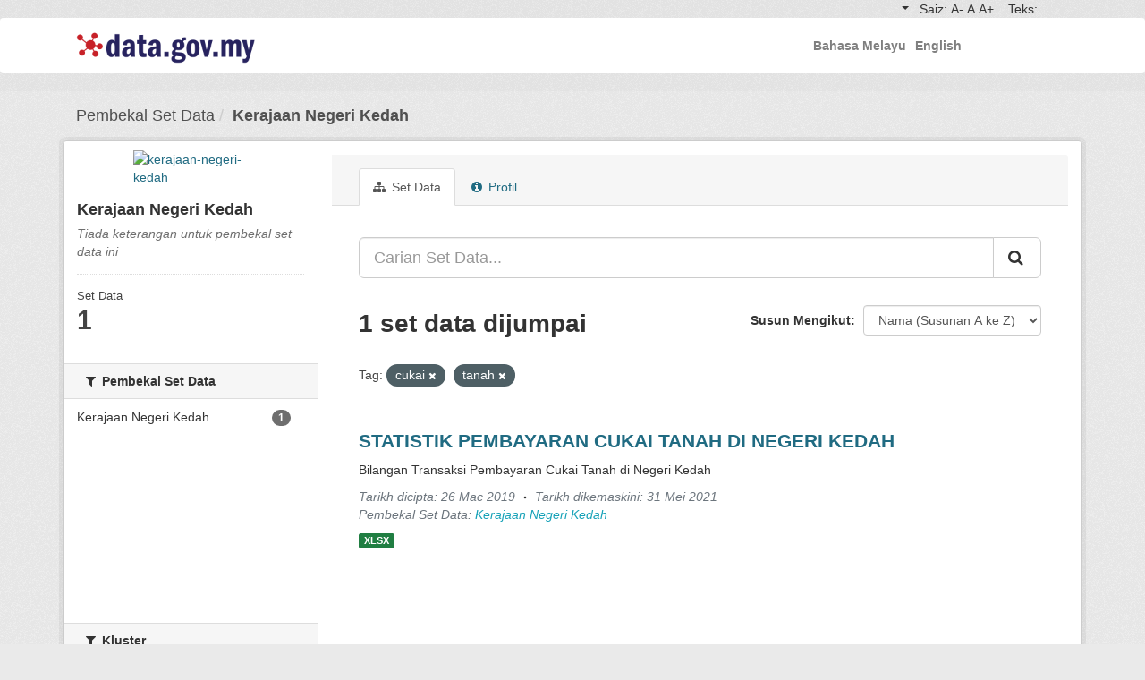

--- FILE ---
content_type: text/html; charset=utf-8
request_url: https://archive.data.gov.my/data/ms_MY/organization/kerajaan-negeri-kedah?tags=cukai&tags=tanah
body_size: 8751
content:
<!DOCTYPE html>
<!--[if IE 9]> <html lang="ms_MY" class="ie9"> <![endif]-->
<!--[if gt IE 8]><!--> <html lang="ms_MY"> <!--<![endif]-->
  <head>
    <link rel="stylesheet" type="text/css" href="/data/fanstatic/ckanext-geoview/:version:2023-03-17T17:27:00.41/css/geo-resource-styles.css" />

    <meta charset="utf-8" />
      <meta name="generator" content="ckan 2.9.0" />
      <meta name="viewport" content="width=device-width, initial-scale=1.0">
    <title>Kerajaan Negeri Kedah - Pembekal Set Data - MAMPU</title>

    
    
  <link rel="shortcut icon" href="/base/images/ckan.ico" />
    
  <link rel="alternate" type="application/atom+xml" title="MAMPU - Set data dalam Pembekal Set Data: Kerajaan Negeri Kedah" href="/data/ms_MY/feeds/organization/kerajaan-negeri-kedah.atom" />

    
    
      
      
      
      
    
    

    <link rel="stylesheet" href="https://stackpath.bootstrapcdn.com/bootstrap/4.4.1/css/bootstrap.min.css" integrity="sha384-Vkoo8x4CGsO3+Hhxv8T/Q5PaXtkKtu6ug5TOeNV6gBiFeWPGFN9MuhOf23Q9Ifjh" crossorigin="anonymous">
    <link href="https://fonts.googleapis.com/css?family=Montserrat|Nunito|Titillium+Web&display=swap" rel="stylesheet">
    <!-- <link href="//netdna.bootstrapcdn.com/font-awesome/3.2.1/css/font-awesome.css" rel="stylesheet"> -->
    <!--
    <link href="/assets/css/datagovro.css" rel="stylesheet" type="text/css" />
    <link href="/assets/css/mycss.css" rel="stylesheet" type="text/css" />
    <link href="/assets/css/header-1.css" rel="stylesheet" type="text/css"/>
    -->
    <link rel="stylesheet" type="text/css" href="https://www.data.gov.my/dist/css/portal.css">
    <link rel="stylesheet" type="text/css" href="https://www.data.gov.my/dist/css/hover.css">
    <link href="https://fonts.googleapis.com/css?family=Material+Icons|Material+Icons+Outlined|Material+Icons+Two+Tone|Material+Icons+Round|Material+Icons+Sharp" rel="stylesheet">

    <style>
        
        .custom-aside {
            padding: 0;
            padding-right: 0px;
            z-index: 1;
            padding-right: 1px;
        }
        .px-4{
            padding-left: 5rem!important;
            padding-right: 5rem!important;
        }

        .navbar{
            margin-bottom: 0px;
        }

        .input-group {
            position: relative;
            display: table;
            border-collapse: separate;
        }

        .btn-lg {
            border: 1px solid #ced4da;
        }

        .input-lg {
            height: 46px;
            padding: 10px 16px;
            font-size: 18px;
            line-height: 1.3333333;
            border-radius: 6px;
        }

        .btn{
            height: 46px;
        }

        .form-control {
            display: block;
            width: 100%;
            padding: 6px 12px;
            font-size: 14px;
            line-height: 1.42857143;
            color: #555555;
            background-color: #ffffff;
            background-image: none;
            border: 1px solid #cccccc;
            border-radius: 4px;
            -webkit-box-shadow: inset 0 1px 1px rgba(0,0,0,0.075);
            box-shadow: inset 0 1px 1px rgba(0,0,0,0.075);
            -webkit-transition: border-color ease-in-out .15s,box-shadow ease-in-out .15s;
            -o-transition: border-color ease-in-out .15s,box-shadow ease-in-out .15s;
            transition: border-color ease-in-out .15s,box-shadow ease-in-out .15s;
        }

        .module-resource{
            width: 1128px;
        }

        .search-form.no-bottom-border{
            padding-bottom: 30px;
        }
        
        .resources{
            margin-top: 20px;
        }
        
        @font-face {
            font-family: 'Material Icons';
            font-style: normal;
            font-weight: 400;
            src: url(https://fonts.gstatic.com/s/materialicons/v52/flUhRq6tzZclQEJ-Vdg-IuiaDsNc.woff2) format('woff2');
            }

            .material-icons {
            font-family: 'Material Icons';
            font-weight: normal;
            font-style: normal;
            font-size: 24px;
            line-height: 1;
            letter-spacing: normal;
            text-transform: none;
            display: inline-block;
            white-space: nowrap;
            word-wrap: normal;
            direction: ltr;
            -webkit-font-feature-settings: 'liga';
            -webkit-font-smoothing: antialiased;
            }

    </style>
    


    
      
      
    

    
    <link href="/data/webassets/base/dd9aba84_main.css" rel="stylesheet"/>
    
  </head>

  
  <body data-site-root="https://archive.data.gov.my/data/" data-locale-root="https://archive.data.gov.my/data/ms_MY/"  style="background-color: #eaeaea;">

    
    <div class="hide"><a href="#content">Langkah ke kandungan</a></div>
  

  
    <nav class="navbar navbar-expand-lg navbar-light bg-white pr-nav-bar d-lg-none">
  <div class="container">
    <div class="navbar-brand mb-0 d-flex align-items-center">
        <a data-turbolinks="false" href="https://archive.data.gov.my"><img src="https://archive.data.gov.my/images/dtsa-logo.png" style="width: 200px;"></a>
        <div class="pl-3" style="display: inline-block;">
            <a href=""><span class="pr-top-title"></span></a><br>
            <!-- <span class="pr-top-subtitle">data untuk kesejahteraan rakyat</span> -->
        </div>
        <button class="navbar-toggler collapsed" type="button" data-toggle="collapse" data-target="#mobileNav" aria-controls="mobileNav" aria-expanded="false" aria-label="Toggle navigation">
            <span class="navbar-toggler-icon"></span>
        </button>
    </div>
  </div>
  <div class="collapse navbar-collapse pb-3 px-0 mx-0" id="mobileNav">
    <div class="container btn-group" role="group" aria-label="Basic example">
      <button type="button" class="btn btn-light" style="height: 3rem; padding: inherit;" onclick="setLang('ms_MY')">Bahasa Melayu</button>
      <button type="button" class="btn btn-light" style="height: 3rem; padding: inherit;" onclick="setLang('en_US')">English</button>
    </div>
    <div style="padding-top: 0.5rem;"></div>
    <div class="container btn-group" role="group" aria-label="Basic example">
      <button type="button" class="btn btn-light" style="height: 3rem; padding: inherit;" id="role2" href="https://archive.data.gov.my/admin"></button>
      <button type="button" class="btn btn-light" style="height: 3rem; padding: inherit;" id="log_button2" href="https://archive.data.gov.my/auth/ckan_logout"></button>
    </div>
    <hr style="margin-bottom: 0"/>
  </div>
  <!-- <div class="collapse navbar-collapse pb-3 px-0 mx-0" id="mobileNav">
  <div class="container">
       -->
      <!--<a href="https://archive.data.gov.my/data/dataset" data-turbolinks="false" class="navbar-nav" style="color: rgb(122, 121, 121); padding-top: 0.4rem"
        ><i class="material-icons-outlined">home</i></a
      > -->
      <!-- <a href="https://archive.data.gov.my" data-turbolinks="false" class="navbar-nav" style="color: rgb(122, 121, 121); padding-top: 0.4rem"
        ><i class="material-icons-outlined">home</i></a
      >
      <ul class="navbar-nav">
        <li class="nav-item dropdown px-4">
          <a
            class="nav-link dropdown-toggle no-margin"
            href="#"
            id="navbarDropdown"
            role="button"
            data-toggle="dropdown"
            aria-haspopup="true"
            aria-expanded="false"
            data-turbolinks="false"
            >Data</a
          >
          <div class="dropdown-menu" aria-labelledby="navbarDropdown">
            <a class="dropdown-item" data-turbolinks="false" href="https://archive.data.gov.my/app/set-data-api"
              >Set Data API</a
            > -->
            <!--<a
              class="dropdown-item"
              href="https://archive.data.gov.my/app/set-data-kementerian"
              >Set Data Kementerian</a
            > -->
            <!-- <a
              data-turbolinks="false"
              class="dropdown-item"
              href="https://archive.data.gov.my/app/set-data-terkini"
              >Set Data Terkini</a
            >
            <a
              data-turbolinks="false"
              class="dropdown-item"
              href="https://archive.data.gov.my/app/set-data-popular"
              >Set Data Popular</a
            >
          </div>
        </li>
        <li class="nav-item dropdown px-4 no-margin">
          <a
            data-turbolinks="false"
            class="nav-link dropdown-toggle"
            href="#"
            id="navbarDropdown"
            role="button"
            data-toggle="dropdown"
            aria-haspopup="true"
            aria-expanded="false"
          >
            Perkhidmatan
          </a>
          <div class="dropdown-menu" aria-labelledby="navbarDropdown">
            <a
              data-turbolinks="false"
              class="dropdown-item"
              href="https://archive.data.gov.my/app/permohonan-set-data"
              >Permohonan Set Data</a
            >
            <a
              data-turbolinks="false"
              class="dropdown-item"
              href="https://archive.data.gov.my/app/semakan-set-data"
              >Semakan Set Data</a
            >
            <a
              data-turbolinks="false"
              class="dropdown-item"
              href="https://archive.data.gov.my/app/galeri"
              >Produk Data Terbuka</a
            >
          </div>
        </li>
        <li class="nav-item dropdown px-4 no-margin">
          <a
            data-turbolinks="false"
            class="nav-link dropdown-toggle"
            href="#"
            id="navbarDropdown"
            role="button"
            data-toggle="dropdown"
            aria-haspopup="true"
            aria-expanded="false"
          >
            Pengumuman
          </a>
          <div class="dropdown-menu" aria-labelledby="navbarDropdown">
            <a class="dropdown-item" data-turbolinks="false" href="https://archive.data.gov.my/app/hebahan"
              >Hebahan</a
            >
            <a class="dropdown-item" data-turbolinks="false" href="https://archive.data.gov.my/app/aktiviti"
              >Aktiviti</a
            >
          </div>
        </li>
        <li class="nav-item dropdown px-4 no-margin">
          <a
            data-turbolinks="false"
            class="nav-link dropdown-toggle"
            href="#"
            id="navbarDropdown"
            role="button"
            data-toggle="dropdown"
            aria-haspopup="true"
            aria-expanded="false"
          >
            Informasi
          </a>
          <div class="dropdown-menu" aria-labelledby="navbarDropdown">
            <a class="dropdown-item" data-turbolinks="false" href="https://archive.data.gov.my/app/artikel"
              >Artikel</a
            >
            <a
              data-turbolinks="false"
              class="dropdown-item"
              href="https://archive.data.gov.my/p/mengenai-data-gov-my"
              >Mengenai data.gov.my</a
            >
            <a
              data-turbolinks="false"
              class="dropdown-item"
              href="https://archive.data.gov.my/p/dasar-privasi"
              >Dasar Privasi</a
            >
            <a
              data-turbolinks="false"
              class="dropdown-item"
              href="https://archive.data.gov.my/p/pekeliling-data-terbuka"
              >Pekeliling Data Terbuka</a
            >
            <a class="dropdown-item" data-turbolinks="false" href="https://archive.data.gov.my/p/polisi-data"
              >Polisi Data</a
            >
            <a
              data-turbolinks="false"
              class="dropdown-item"
              href="https://archive.data.gov.my/p/terma-pengguna"
              >Terma Pengguna</a
            >
            <a
              data-turbolinks="false"
              class="dropdown-item"
              href="https://archive.data.gov.my/p/amalan-kebebasan-maklumat"
              >Amalan Kebebasan Maklumat</a
            >
            <a
              data-turbolinks="false"
              class="dropdown-item"
              href="https://archive.data.gov.my/p/manual-pengguna" 
              >Manual Pengguna</a
            >
            <a
              data-turbolinks="false"
              class="dropdown-item"
              href="https://archive.data.gov.my/app/qa"
              >Soalan Lazim</a
            >
          </div>
        </li>
      </ul>
    </div>
</div> -->
</nav>



<div class="navbar-a navbar-expand-lg indz navbar-light d-none d-lg-block">
  <div class="container">
    <button
      class="navbar-toggler"
      type="button"
      data-toggle="collapse"
      data-target="#navbarNav"
      aria-controls="navbarNav"
      aria-expanded="false"
      aria-label="Toggle navigation"
    >
      <span class="navbar-toggler-icon"></span>
    </button>
    <div
      class="collapse navbar-collapse"
      id="navbarNav"
      style="display: flex !important"
    >
      <ul class="navbar-nav ml-auto">
        <!--<li class="nav-item">
          <div class="navbar-nav ml-auto">
            Tema: &nbsp;
            <a
              data-turbolinks="false"
              class="has-tooltip-bottom has-tooltip-bottom-desktop"
              href="https://archive.data.gov.my/background/asal"
              ><div class="square" style="background-color: blue;"></div></a
            >&nbsp;
            <a
              data-turbolinks="false"
              class="has-tooltip-bottom has-tooltip-bottom-desktop"
              href="https://archive.data.gov.my/background/red"
              ><div class="square" style="background-color: red;"></div></a
            >&nbsp;
            <a
              data-turbolinks="false"
              class="has-tooltip-bottom has-tooltip-bottom-desktop"
              href="https://archive.data.gov.my/background/purple"
              ><div class="square" style="background-color: purple;"></div></a
            >&nbsp;&nbsp;
          </div>
        </li> -->
        <li class="nav-item">
          <div class="navbar-nav ml-auto">
            <div class="dropdown">
              <a
                role="button"
                title="Tukar tulisan"
                class="dropdown-toggle"
                id="dropdownMenuButton"
                data-toggle="dropdown"
                aria-haspopup="true"
                aria-expanded="true"
                data-turbolinks="false"
              >
                <!-- &nbsp; Helvetica -->
                <span id="fontName" class="font-weight-bold"></span>
              </a>
              <div class="dropdown-menu" aria-labelledby="dropdownMenuButton">
                <a
                  id="fontFamily"
                  data-target="fontName"
                  role="button"
                  onclick="setFont('Helvetica')"
                  class="dropdown-item"
                  data-turbolinks="false"
                  ><span style="font-family: 'Helvetica Neue', Helvetica, Arial, sans-serif !important;">Helvetica</span></a
                >
                <a
                  id="fontFamily"
                  data-target="fontName"
                  role="button"
                  onclick="setFont('Verdana')"
                  class="dropdown-item"
                  data-turbolinks="false"
                  ><span style="font-family: 'Lucida Bright', Georgia, serif !important;">Verdana</span></a
                >
                <a
                  id="fontFamily"
                  data-target="fontName"
                  role="button"
                  onclick="setFont('Lucida')"
                  class="dropdown-item"
                  data-turbolinks="false"
                  ><span style="font-family: 'Lucida Grande', 'Lucida Sans Unicode', 'Lucida Sans', Geneva, Verdana, sans-serif !important;">Lucida</span></a
                >
              </div>
            </div>
          </div>
        </li>
        <li class="nav-item">
          <div class="navbar-nav ml-auto spacing">
            &nbsp;&nbsp; Saiz:&nbsp;
            <a
              role="button"
              title="Kecil"
              data-turbolinks="false"
              onclick="setSize('12px')"
              class="has-tooltip-bottom has-tooltip-bottom-desktop"
              >A-</a
            >&nbsp;
            <a
              role="button"
              title="Asal"
              data-turbolinks="false"
              onclick="setSize('15px')"
              class="has-tooltip-bottom has-tooltip-bottom-desktop"
              >A</a
            >&nbsp;
            <a
              role="button"
              title="Besar"
              data-turbolinks="false"
              onclick="setSize('18px')"
              class="has-tooltip-bottom has-tooltip-bottom-desktop"
              >A+</a
            >&nbsp;
          </div>
        </li>

        <li class="nav-item">
          <div class="navbar-nav ml-auto">
            &nbsp;&nbsp; Teks: &nbsp;
            <a
              role="button"
              title="Asal"
              data-turbolinks="false"
              onclick="setColor('')"
              class="has-tooltip-bottom has-tooltip-bottom-desktop"
              ><div class="square" style="background-color: black;"></div></a
            >&nbsp;
            <a
              role="button"
              title="Biru"
              data-turbolinks="false"
              onclick="setColor('#0d47a1')"
              class="has-tooltip-bottom has-tooltip-bottom-desktop"
              ><div class="square" style="background-color: #0d47a1;"></div></a
            >&nbsp;
            <a
              role="button"
              title="Hijau"
              data-turbolinks="false"
              onclick="setColor('#0cb607')"
              class="has-tooltip-bottom has-tooltip-bottom-desktop"
              ><div class="square" style="background-color: #0cb607;"></div></a
            >&nbsp;
            <a
              role="button"
              title="Merah"
              data-turbolinks="false"
              onclick="setColor('red')"
              class="has-tooltip-bottom has-tooltip-bottom-desktop"
              ><div class="square" style="background-color: red;"></div
            ></a>
          </div>
        </li>
      </ul>
    </div>
  </div>
</div>


<!-- Header Menu -->

<div class="navbar navbar-light navbar-expand-lg adjust-navbar d-none d-lg-block" style="background-color: white;">
  <div class="container">
    <!-- Logo -->
    <div class="navbar-brand mb-0 d-flex align-items-center">
      <a 
        data-turbolinks="false"
        href="https://archive.data.gov.my"
        ><img
          src="https://archive.data.gov.my/images/dtsa-logo.png"
          style="width: 200px;"
      /></a>
      <div class="pl-3" style="display: inline-block;">
        <!-- <a href="https://archive.data.gov.my"><span class="pr-top-title">data.gov.my</span></a><br/> -->
        <!-- <span class="pr-top-subtitle">data untuk kesejahteraan rakyat</span> -->
      </div>
    </div>
    <!-- Menu Button -->
    <button 
        data-turbolinks="false"
        class="navbar-toggler"
        type="button" 
        data-toggle="collapse" 
        data-target="#navbarNav1" 
        aria-controls="navbarNav1" 
        aria-expanded="false" 
        aria-label="Toggle navigation">
          <span class="navbar-toggler-icon"></span>
    </button>
    <!-- Collapsible Menu -->
    <div class="collapse navbar-collapse" id="navbarNav1" style="display: flex !important; padding-right: 4rem">
      <ul class="navbar-nav ml-auto">
        <li class="nav-item px-4">
          <a
            role="button"
            data-turbolinks="false"
            class="nav-link font-weight-bold"
            onclick="setLang('ms_MY')"
            >Bahasa Melayu</a
          > 
        </li>
        <li class="nav-item">
          <a
            role="button"
            data-turbolinks="false"
            class="nav-link font-weight-bold"
            onclick="setLang('en_US')"
            >English</a
          >
        </li>
        <li id="admin_display" class="nav-item px-4">
          <a
            id="role"
            role="button"
            data-turbolinks="false"
            class="nav-link font-weight-bold"
            href="https://archive.data.gov.my/admin"
            ></a
          >
        </li>
        <li id="admin_display2" class="nav-item">
          <a
            id="log_button"
            role="button"
            data-turbolinks="false"
            class="nav-link font-weight-bold"
            href="https://archive.data.gov.my/auth/ckan_logout"
            ></a
          >
        </li>
        <!--<li class="nav-item">
                    <a class="nav-link font-weight-bold no-margin" href="https://archive.data.gov.my/admin">Log Masuk</a>
                </li>-->
      </ul>
    </div>
  </div>
</div>

<!-- Home | Data | Services | Announcement | Information -->
<!--
<div class="container justify-content-center text-center bg-light">
  <div class="row">
    <div class="col-lg-2"></div>
    <div class="col-lg-1">
      <a href="https://archive.data.gov.my" style="color: rgb(122, 121, 121);"><i class="material-icons-outlined">home</i></a>
    </div>
    <div class="col">
      <a
      class="nav-link dropdown-toggle no-margin"
      href="#"
      id="navbarDropdown"
      role="button"
      data-toggle="dropdown"
      aria-haspopup="true"
      aria-expanded="false"
      >Data</a>
    </div>
    <div class="col">
      Services
    </div>
    <div class="col">
      Announcement
    </div>
    <div class="col">
      Information
    </div>
    <div class="col-lg-2">  <button
      class="navbar-toggler"
      role="banner"
      type="button"
      data-toggle="collapse"
      data-target="#navbarNav1"
      aria-controls="navbarNav"
      aria-expanded="false"
      aria-label="Toggle navigation"
    >
      <span class="navbar-toggler-icon"></span>
    </button></div>
  </div>
</div>
-->


<!--<div class="navbar navbar-expand-lg pr-nav-bar adjust-navbar d-none d-lg-block" style="background-color: white; position: relative; top: -20px">
  <div class="container">
      
      <div id="navbarNav"> -->
      <!--<a href="https://archive.data.gov.my/data/dataset" data-turbolinks="false" class="navbar-nav" style="color: rgb(122, 121, 121); padding-top: 0.4rem"
        ><i class="material-icons-outlined">home</i></a
      > -->
      <!--<a href="https://archive.data.gov.my" data-turbolinks="false" class="navbar-nav" style="color: rgb(122, 121, 121); padding-top: 0.4rem"
        ><i class="material-icons-outlined">home</i></a
      >
      <ul class="navbar-nav">
        <li class="nav-item dropdown px-4">
          <a
            class="nav-link dropdown-toggle no-margin"
            href="#"
            id="navbarDropdown"
            role="button"
            data-toggle="dropdown"
            aria-haspopup="true"
            aria-expanded="false"
            data-turbolinks="false"
            >Data</a
          >
          <div class="dropdown-menu" aria-labelledby="navbarDropdown">
            <a class="dropdown-item" data-turbolinks="false" href="https://archive.data.gov.my/app/set-data-api"
              >Set Data API</a
            > -->
            <!--<a
              class="dropdown-item"
              href="https://archive.data.gov.my/app/set-data-kementerian"
              >Set Data Kementerian</a
            > -->
            <!--<a
              data-turbolinks="false"
              class="dropdown-item"
              href="https://archive.data.gov.my/app/set-data-popular"
              >Set Data Popular</a
            >
            <a
              data-turbolinks="false"
              class="dropdown-item"
              href="https://archive.data.gov.my/app/set-data-terkini"
              >Set Data Terkini</a
            >
          </div>
        </li>
        <li class="nav-item dropdown px-4 no-margin">
          <a
            data-turbolinks="false"
            class="nav-link dropdown-toggle"
            href="#"
            id="navbarDropdown"
            role="button"
            data-toggle="dropdown"
            aria-haspopup="true"
            aria-expanded="false"
          >
            Perkhidmatan
          </a>
          <div class="dropdown-menu" aria-labelledby="navbarDropdown">
            <a
              data-turbolinks="false"
              class="dropdown-item"
              href="https://archive.data.gov.my/app/permohonan-set-data"
              >Permohonan Set Data</a
            >
            <a
              data-turbolinks="false"
              class="dropdown-item"
              href="https://archive.data.gov.my/app/semakan-set-data"
              >Semakan Set Data</a
            >
            <a
              data-turbolinks="false"
              class="dropdown-item"
              href="https://archive.data.gov.my/app/galeri"
              >Produk Data Terbuka</a
            >
          </div>
        </li>
        <li class="nav-item dropdown px-4 no-margin">
          <a
            data-turbolinks="false"
            class="nav-link dropdown-toggle"
            href="#"
            id="navbarDropdown"
            role="button"
            data-toggle="dropdown"
            aria-haspopup="true"
            aria-expanded="false"
          >
            Pengumuman
          </a>
          <div class="dropdown-menu" aria-labelledby="navbarDropdown">
            <a class="dropdown-item" data-turbolinks="false" href="https://archive.data.gov.my/app/hebahan"
              >Hebahan</a
            >
            <a class="dropdown-item" data-turbolinks="false" href="https://archive.data.gov.my/app/aktiviti"
              >Aktiviti</a
            >
          </div>
        </li>
        <li class="nav-item dropdown px-4 no-margin">
          <a
            data-turbolinks="false"
            class="nav-link dropdown-toggle"
            href="#"
            id="navbarDropdown"
            role="button"
            data-toggle="dropdown"
            aria-haspopup="true"
            aria-expanded="false"
          >
            Informasi
          </a>
          <div class="dropdown-menu" aria-labelledby="navbarDropdown">
            <a class="dropdown-item" data-turbolinks="false" href="https://archive.data.gov.my/app/artikel"
              >Artikel</a
            >
            <a
              data-turbolinks="false"
              class="dropdown-item"
              href="https://archive.data.gov.my/p/mengenai-data-gov-my"
              >Mengenai data.gov.my</a
            >
            <a
              data-turbolinks="false"
              class="dropdown-item"
              href="https://archive.data.gov.my/p/dasar-privasi"
              >Dasar Privasi</a
            >
            <a
              data-turbolinks="false"
              class="dropdown-item"
              href="https://archive.data.gov.my/p/pekeliling-data-terbuka"
              >Pekeliling Data Terbuka</a
            >
            <a class="dropdown-item" data-turbolinks="false" href="https://archive.data.gov.my/p/polisi-data"
              >Polisi Data</a
            >
            <a
              data-turbolinks="false"
              class="dropdown-item"
              href="https://archive.data.gov.my/p/terma-pengguna"
              >Terma Pengguna</a
            >
            <a
              data-turbolinks="false"
              class="dropdown-item"
              href="https://archive.data.gov.my/p/amalan-kebebasan-maklumat"
              >Amalan Kebebasan Maklumat</a
            >
            

            <a
              data-turbolinks="false"
              class="dropdown-item"
              href="https://archive.data.gov.my/p/manual-pengguna"
              >Manual Pengguna</a
            > -->
              <!--href="https://archive.data.gov.my/data/app/muat-turun-manual"
            <a
              data-turbolinks="false"
              class="dropdown-item"
              href="https://archive.data.gov.my/app/qa"
              >Soalan Lazim</a
            >
          </div>
        </li>
      </ul>
    </div>
  </div>
</div>-->
  
    <div class="main">
      <div id="content" class="container">
        
          
            <div class="flash-messages">
              
                
              
            </div>
          

          
            <div class="toolbar" role="navigation" aria-label="Breadcrumb">
              
                
                  <ol class="breadcrumb">
                    
                    
  <li><a href="/data/ms_MY/organization/">Pembekal Set Data</a></li>
  <li class="active"><a href="/data/ms_MY/organization/kerajaan-negeri-kedah">Kerajaan Negeri Kedah</a></li>

                  </ol>
                
              
            </div>
          

          <div class="row wrapper">
            
            
            

            
              <aside class="secondary col-sm-3 custom-aside" style="padding: 0 1px 0 0;">
                
                
  




  
  
  <div class="module module-narrow module-shallow context-info">
    
    <section class="module-content">
      
      
        <div class="image" style="width: 50%;height: auto;margin: auto;padding-bottom: 1.5rem;">
          <a href="/data/ms_MY/organization/kerajaan-negeri-kedah">
            <img src="https://upload.wikimedia.org/wikipedia/commons/thumb/2/26/Coat_of_arms_of_Malaysia.svg/800px-Coat_of_arms_of_Malaysia.svg.png" width="200" alt="kerajaan-negeri-kedah" />
          </a>
        </div>
      
      
      <h1 class="heading">Kerajaan Negeri Kedah
        
      </h1>
      
      
      
        <p class="empty">Tiada keterangan untuk pembekal set data ini</p>
      
      
      
        
        <div class="nums">
          
          <dl>
            <dt>Set Data</dt>
            <dd><span>1</span></dd>
          </dl>
        </div>
        
        
        <div class="follow_button">
          
        </div>
        
      
      
    </section>
  </div>
  

  
    
  


  
  <div class="filters">
    <div>
      
        

    
    
	
	    
	    
		
		    
			<h2 class="module-heading">
			    <i class="fa fa-filter"></i>
			    
			    Pembekal Set Data
			</h2>
		    
		    
			
			    
				<nav aria-label="Pembekal Set Data" style="height: 250px; overflow-y: auto;">
				    <ul class="list-unstyled nav nav-simple nav-facet">
					
					    
					    
					    
					    
					    <li class="nav-item col-sm-12">
						<a href="/data/ms_MY/organization/b5187662-bb33-41de-aca5-d537441c6608?tags=cukai&amp;tags=tanah&amp;organization=Kerajaan+Negeri+Kedah" title="">
                            <div class="row">
                              <div class="col-8">
                                <span class="item-label">Kerajaan Negeri Kedah</span>
                              </div>
                              <div class="col-4 text-center pr-0">
                                <span class="hidden separator"> - </span>
                                <span class="item-count badge">1</span>
                              </div>
                            </div>
						    
						    
						    
						</a>
					    </li>
					
				    </ul>
				</nav>

				<!--<p class="module-footer">
				    
					
				    
				</p> -->
			    
			
		    
		
	    
	
    


      
        

    
    
	
	    
	    
		
		    
			<h2 class="module-heading">
			    <i class="fa fa-filter"></i>
			    
			    Kluster
			</h2>
		    
		    
			
			    
				<nav aria-label="Kluster" style="height: 250px; overflow-y: auto;">
				    <ul class="list-unstyled nav nav-simple nav-facet">
					
					    
					    
					    
					    
					    <li class="nav-item col-sm-12">
						<a href="/data/ms_MY/organization/b5187662-bb33-41de-aca5-d537441c6608?tags=cukai&amp;tags=tanah&amp;groups=statistik-kebangsaan" title="">
                            <div class="row">
                              <div class="col-8">
                                <span class="item-label">Statistik Kebangsaan</span>
                              </div>
                              <div class="col-4 text-center pr-0">
                                <span class="hidden separator"> - </span>
                                <span class="item-count badge">1</span>
                              </div>
                            </div>
						    
						    
						    
						</a>
					    </li>
					
				    </ul>
				</nav>

				<!--<p class="module-footer">
				    
					
				    
				</p> -->
			    
			
		    
		
	    
	
    


      
        

    
    
	
	    
	    
		
		    
			<h2 class="module-heading">
			    <i class="fa fa-filter"></i>
			    
			    Tag
			</h2>
		    
		    
			
			    
				<nav aria-label="Tag" style="height: 250px; overflow-y: auto;">
				    <ul class="list-unstyled nav nav-simple nav-facet">
					
					    
					    
					    
					    
					    <li class="nav-item active col-sm-12">
						<a href="/data/ms_MY/organization/b5187662-bb33-41de-aca5-d537441c6608?tags=tanah" title="">
                            <div class="row">
                              <div class="col-8">
                                <span class="item-label">cukai</span>
                              </div>
                              <div class="col-4 text-center pr-0">
                                <span class="hidden separator"> - </span>
                                <span class="item-count badge">1</span>
                              </div>
                            </div>
						    
						    
						    
						</a>
					    </li>
					
					    
					    
					    
					    
					    <li class="nav-item active col-sm-12">
						<a href="/data/ms_MY/organization/b5187662-bb33-41de-aca5-d537441c6608?tags=cukai" title="">
                            <div class="row">
                              <div class="col-8">
                                <span class="item-label">tanah</span>
                              </div>
                              <div class="col-4 text-center pr-0">
                                <span class="hidden separator"> - </span>
                                <span class="item-count badge">1</span>
                              </div>
                            </div>
						    
						    
						    
						</a>
					    </li>
					
				    </ul>
				</nav>

				<!--<p class="module-footer">
				    
					
				    
				</p> -->
			    
			
		    
		
	    
	
    


      
        

    
    
	
	    
	    
		
		    
			<h2 class="module-heading">
			    <i class="fa fa-filter"></i>
			    
			    Format
			</h2>
		    
		    
			
			    
				<nav aria-label="Format" style="height: 250px; overflow-y: auto;">
				    <ul class="list-unstyled nav nav-simple nav-facet">
					
					    
					    
					    
					    
					    <li class="nav-item col-sm-12">
						<a href="/data/ms_MY/organization/b5187662-bb33-41de-aca5-d537441c6608?tags=cukai&amp;tags=tanah&amp;res_format=XLSX" title="">
                            <div class="row">
                              <div class="col-8">
                                <span class="item-label">XLSX</span>
                              </div>
                              <div class="col-4 text-center pr-0">
                                <span class="hidden separator"> - </span>
                                <span class="item-count badge">1</span>
                              </div>
                            </div>
						    
						    
						    
						</a>
					    </li>
					
				    </ul>
				</nav>

				<!--<p class="module-footer">
				    
					
				    
				</p> -->
			    
			
		    
		
	    
	
    


      
        

    
    
	
	    
	    
		
		    
			<h2 class="module-heading">
			    <i class="fa fa-filter"></i>
			    
			    Jenis Lesen
			</h2>
		    
		    
			
			    
				<nav aria-label="Jenis Lesen" style="height: 250px; overflow-y: auto;">
				    <ul class="list-unstyled nav nav-simple nav-facet">
					
					    
					    
					    
					    
					    <li class="nav-item col-sm-12">
						<a href="/data/ms_MY/organization/b5187662-bb33-41de-aca5-d537441c6608?tags=cukai&amp;tags=tanah&amp;license_id=cc-by" title="">
                            <div class="row">
                              <div class="col-8">
                                <span class="item-label">Creative Commons Attribution</span>
                              </div>
                              <div class="col-4 text-center pr-0">
                                <span class="hidden separator"> - </span>
                                <span class="item-count badge">1</span>
                              </div>
                            </div>
						    
						    
						    
						</a>
					    </li>
					
				    </ul>
				</nav>

				<!--<p class="module-footer">
				    
					
				    
				</p> -->
			    
			
		    
		
	    
	
    


      
    </div>
    <a class="close no-text hide-filters"><i class="fa fa-times-circle"></i><span class="text">close</span></a>
  </div>


              </aside>
            

            
              <div class="primary col-sm-9 col-xs-12">
                
                
                  <article class="module">
                    
                      <header class="module-content page-header">
                        
                        <ul class="nav nav-tabs">
                          
  <li class="active"><a href="/data/ms_MY/organization/kerajaan-negeri-kedah"><i class="fa fa-sitemap"></i> Set Data</a></li>
  
  <li><a href="/data/ms_MY/organization/about/kerajaan-negeri-kedah"><i class="fa fa-info-circle"></i> Profil</a></li>

                        </ul>
                      </header>
                    
                    <div class="module-content">
                      
                      
    
      
        
      
      







<form id="organization-datasets-search-form" class="search-form" method="get" data-module="select-switch">

  
    <div class="input-group search-input-group">
      <input aria-label="Carian Set Data..." id="field-giant-search" type="text" class="form-control input-lg" name="q" value="" autocomplete="off" placeholder="Carian Set Data...">
      
      <span class="input-group-btn">
        <button class="btn btn-default btn-lg" type="submit" value="search" aria-label="Hantar">
          <i class="fa fa-search"></i>
        </button>
      </span>
      
    </div>
  

  
    <span>
  
  

  
  
  
  <input type="hidden" name="tags" value="cukai" />
  
  
  
  
  
  <input type="hidden" name="tags" value="tanah" />
  
  
  
  </span>
  

  
    
      <div class="form-select form-group control-order-by">
        <label for="field-order-by">Susun Mengikut</label>
        <select id="field-order-by" name="sort" class="form-control">
          
            
              <option value="title_string asc">Nama (Susunan A ke Z)</option>
            
          
            
              <option value="title_string desc">Nama (Susunan Z ke A)</option>
            
          
            
              <option value="metadata_modified desc">Terakhir Dikemas Kini</option>
            
          
            
              <option value="views_recent desc">Paling Popular</option>
            
          
        </select>
        
        <button class="btn btn-default js-hide" type="submit">Pergi</button>
        
      </div>
    
  

  
    
      <h1>

  
  
  
  

1 set data dijumpai</h1>
    
  

  
    
      <p class="filter-list">
        
          
          <span class="facet">Tag:</span>
          
            <span class="filtered pill">cukai
              <a href="/data/ms_MY/organization/kerajaan-negeri-kedah?tags=tanah" class="remove" title="Keluarkan"><i class="fa fa-times"></i></a>
            </span>
          
            <span class="filtered pill">tanah
              <a href="/data/ms_MY/organization/kerajaan-negeri-kedah?tags=cukai" class="remove" title="Keluarkan"><i class="fa fa-times"></i></a>
            </span>
          
        
      </p>
      <a class="show-filters btn btn-default">Filter Hasil Carian</a>
    
  

</form>




    
  
    
      

  
    <ul class="dataset-list list-unstyled">
    	
	      
	        






  <li class="dataset-item">
    
      <div class="dataset-content">
        
          <h2 class="dataset-heading-latest" style="line-height: normal; text-transform: uppercase;">
            
              
            
            
		          <a href="/data/ms_MY/dataset/statistik-pembayaran-cukai-tanah-di-negeri-kedah">Statistik Pembayaran Cukai Tanah di Negeri Kedah</a>
            
            
              
              
            
          </h2>
        
        
          
        
        
          
            <div>Bilangan Transaksi Pembayaran Cukai Tanah di Negeri Kedah</div>
          
        
      </div>

      <p></p>

      <span class="font-italic text-muted">Tarikh dicipta: 26 Mac 2019</span>
      <span>
        <svg width="1em" height="1em" viewBox="0 0 16 16" class="bi bi-dot" fill="currentColor" xmlns="http://www.w3.org/2000/svg">
          <path fill-rule="evenodd" d="M8 9.5a1.5 1.5 0 1 0 0-3 1.5 1.5 0 0 0 0 3z"/>
        </svg>
      </span>
      <span class="font-italic text-muted">Tarikh dikemaskini: 31 Mei 2021</span>
      
      <br/>
      
      
        
        
          <span class="font-italic text-muted">
            Pembekal Set Data: <a class="text-info" href="/data/ms_MY/organization/kerajaan-negeri-kedah" >Kerajaan Negeri Kedah</a>
          </span>
        
      
      
      
        
          
            <ul class="dataset-resources list-unstyled">
              
                
                <li>
                  <a href="/data/ms_MY/dataset/statistik-pembayaran-cukai-tanah-di-negeri-kedah" class="label label-default" data-format="xlsx">XLSX</a>
                </li>
                
              
            </ul>
          
        
      
    
  </li>

	      
	    
    </ul>
  

    
  
  
    
  

                    </div>
                  </article>
                
              </div>
            
          </div>
        
      </div>
    </div>
  
    <footer class="pr-footer">
  <div class="container my-auto">
    <!--<div class="d-flex flex-row py-4 text-center">
      <div class="col" style="margin-bottom: 0px;">
        <a href="https://archive.data.gov.my/p/penafian" class="text-light en_title"
          >Penafian</a
        >
      </div>
      <div class="col" style="margin-bottom: 0px;">
        <a href="https://archive.data.gov.my/p/hubungi-kami" class="text-light en_title"
          >Hubungi Kami</a
        >
      </div>
    </div> -->
    <!-- <div class="container justify-content-center text-center py-0 my-0">
      <div class="row">
        <div class="col-lg-4 col-md-4 col-sm-1"></div>
        <div class="col px-0 mx-2">
            <a style="text-decoration: none" href="https://www.facebook.com/mampujpm" target="_blank">
                <button class="btn btn-primary btn-circle ft-effect" style="height: 25px">
                  <i class="fa fa-facebook fa-lg m-auto" style="position: relative; top: -5px; right: 8px"></i>
                </button>
            </a>
        </div>
        <div class="col px-0 mx-2">
            <a style="text-decoration: none" href="https://twitter.com/MAMPUJPM" target="_blank">
              <button class="btn btn-info btn-circle ft-effect" style="height: 25px">
                <i class="fa fa-twitter fa-lg m-auto" style="position: relative; top: -5px; right: 8px"></i>
              </button>
            </a>
        </div>
        <div class="col px-0 mx-2">
          <a style="text-decoration: none" href="https://www.youtube.com/channel/UCfgh5pSh2ovMbeQ6RO9avMw" target="_blank">
            <button class="btn btn-danger btn-circle ft-effect" style="height: 25px">
              <i class="fa fa-youtube fa-lg m-auto" style="position: relative; top: -5px; right: 8px"></i>
            </button>
          </a>
        </div>
        <div class="col px-0 mx-2">
          <a style="text-decoration: none" href="https://www.instagram.com/mampujpm/" target="_blank">
            <button class="btn instagram btn-circle ft-effect" style="height: 25px">
              <i class="fa fa-instagram fa-lg m-auto" style="position: relative; top: -5px; right: 8px"></i>
            </button>
          </a>
        </div>
        <div class="col px-0 mx-2">
          <a style="text-decoration: none" href="https://www.flickr.com/photos/mampujpm" target="_blank">
            <button class="btn btn-light btn-circle ft-effect" style="height: 25px">
              <i class="fa fa-flickr fa-lg m-auto" style="position: relative; top: -5px; right: 8px"></i>
            </button>
          </a>
        </div> -->
        <!-- <div class="col px-0 mx-2">
          <a style="text-decoration: none" href="https://www.mampu.gov.my/ms/rss-menu" target="_blank">
            <button class="btn btn-warning btn-circle ft-effect" style="height: 25px">
              <i class="fa fa-rss m-auto fa-lg m-auto" style="position: relative; top: -5px; right: 8px"></i>
            </button>
          </a>
        </div>
        <div class="col-lg-4 col-md-4 col-sm-1"></div>
    </div> -->
    <div class="copyright text-center my-auto pt-3 pb-5">
      <span class="text-muted"
        >HAKCIPTA TERPELIHARA © DATA TERBUKA 2022</span><br />
      <span class="text-muted"
        >Paparan terbaik menggunakan pelayar internet Mozilla Firefox dan Chrome</span><br />
      <span class="text-muted" style="font-size: 80%"
        >app2</span>
    </div>
  </div>
</footer>
<style>
  .ftEffect {
    border: 2px solid white;
    border-radius: 50%;
  }
</style>
  
  
  
  
    
  
  

    
    
    
    
    
    
    <script type="text/javascript" src="https://cdnjs.cloudflare.com/ajax/libs/jszip-utils/0.1.0/jszip-utils.min.js"></script>
    <script type="text/javascript" src="https://cdnjs.cloudflare.com/ajax/libs/jszip/2.6.1/jszip.min.js"></script>
    <script type="text/javascript" src="https://cdnjs.cloudflare.com/ajax/libs/FileSaver.js/2.0.2/FileSaver.min.js"></script>

    <script src="https://code.jquery.com/jquery-3.5.1.slim.min.js" integrity="sha384-DfXdz2htPH0lsSSs5nCTpuj/zy4C+OGpamoFVy38MVBnE+IbbVYUew+OrCXaRkfj" crossorigin="anonymous"></script>
    <script src="https://cdn.jsdelivr.net/npm/popper.js@1.16.0/dist/umd/popper.min.js" integrity="sha384-Q6E9RHvbIyZFJoft+2mJbHaEWldlvI9IOYy5n3zV9zzTtmI3UksdQRVvoxMfooAo" crossorigin="anonymous"></script>
    <script src="https://stackpath.bootstrapcdn.com/bootstrap/4.5.0/js/bootstrap.min.js" integrity="sha384-OgVRvuATP1z7JjHLkuOU7Xw704+h835Lr+6QL9UvYjZE3Ipu6Tp75j7Bh/kR0JKI" crossorigin="anonymous"></script>

<script>

        // variables
        const helvetica = `“Helvetica Neue”, Helvetica, Arial, sans-serif`;
        const verdana = `“Lucida Bright”, Georgia, serif`;
        const lucida = `“Lucida Grande”, “Lucida Sans Unicode”, “Lucida Sans”, Geneva, Verdana, sans-serif`;
        const text = document.getElementById('fontName');
        //const adminDisplay = document.getElementById('admin_display');
        //const adminDisplay2 = document.getElementById('admin_display2');
        //const role = document.getElementById('role');
        //const logger = document.getElementById('log_button');
        //const mobile_role = document.getElementById('role2');
        //const mobile_logger = document.getElementById('log_button2');
        // font-family switch
        fontSwitch = (props) => {
            switch (props) {
                case 'Helvetica':
                    return helvetica;
                    break;
                case 'Verdana':
                    return verdana;
                    break;
                case 'Lucida':
                    return lucida;
                    break;
                default:
                    return helvetica;
            }
        }
        // setColor to localStorage
        setColor = (color) => {
            if (typeof(Storage !== "undefined")) {
                localStorage.setItem('color', color);
                const newColor = localStorage.getItem('color');
                // modify color for these tags
                const arrTag = ['div', 'body', 'a', 'button', 'pre', 'footer'];
                arrTag.map(tag => {
                    const x = document.getElementsByTagName(tag);
                    var i;
                    for (i = 0; i < x.length; i++) {
                        x[i].style.color = newColor;
                    }

                });

            }
        }
        // setSize to localStorage
        setSize = (size) => {
            if (typeof(Storage !== "undefined")) {
                localStorage.setItem('size', size);
                const newSize = localStorage.getItem('size');
                document.body.style.fontSize = newSize;
            }
        }
        // setFont to localStorage
        setFont = (font) => {            
            if (typeof(Storage !== "undefined")) {
                // set localstorage font
                localStorage.setItem('font', font);
                // variable
                const newFont = localStorage.getItem('font');
                // update display name and font-family
                document.body.style.fontFamily = fontSwitch(localStorage.getItem('font'));
                text.innerHTML = newFont
            }
        }
        // setLang redirect
        setLang = (lang_code) => {
            const regX = /\/ms_MY|\/en_US/
            const link = location.href;
            const newLink = link.replace(regX, `/${lang_code}`);
            if (link.match(regX)) {
                if (link.match(regX)[0] !== `${lang_code}`) {
                    window.location.href = newLink;
                };
            } else {
                return
            };
        }

        // Immediately Invoked Function Expression (IIFE)
        (() => {
            // set default display name and styles
            if (localStorage.getItem('isLogin')) {
                $(adminDisplay).toggleClass('d-block');
                $(adminDisplay2).toggleClass('d-block');
            } else {
                $(adminDisplay).toggleClass('d-none')
                $(adminDisplay2).toggleClass('d-none')
            };
            //role.innerHTML = localStorage.getItem('isLogin') ? localStorage.getItem('role') : '';
            //logger.innerHTML = localStorage.getItem('isLogin') ? location.href.match(/\/ms_MY/) ? 'Log Keluar' : 'Logout' :  '';
            //mobile_role.innerHTML = localStorage.getItem('isLogin') ? localStorage.getItem('role') : '';
            //mobile_logger.innerHTML = localStorage.getItem('isLogin') ? location.href.match(/\/ms_MY/) ? 'Log Keluar' : 'Logout' :  '';
            text.innerHTML = localStorage.getItem('font') ?? 'Helvetica';
            document.body.style.fontFamily = fontSwitch(localStorage.getItem('font'));
            document.body.style.fontSize = localStorage.getItem('size') ?? '15px';
            document.body.style.color = localStorage.getItem('color') ?? '';
        })();

</script>


      

    
    
    <link href="/data/webassets/vendor/f3b8236b_select2.css" rel="stylesheet"/>
<link href="/data/webassets/vendor/0b01aef1_font-awesome.css" rel="stylesheet"/>
    <script src="/data/webassets/vendor/d8ae4bed_jquery.js" type="text/javascript"></script>
<script src="/data/webassets/vendor/ab26884f_vendor.js" type="text/javascript"></script>
<script src="/data/webassets/vendor/580fa18d_bootstrap.js" type="text/javascript"></script>
<script src="/data/webassets/base/5f5a82bb_main.js" type="text/javascript"></script>
<script src="/data/webassets/base/b836e8ea_ckan.js" type="text/javascript"></script>
<script src="/data/webassets/base/8b1261f5_tracking.js" type="text/javascript"></script>
  </body>
</html>